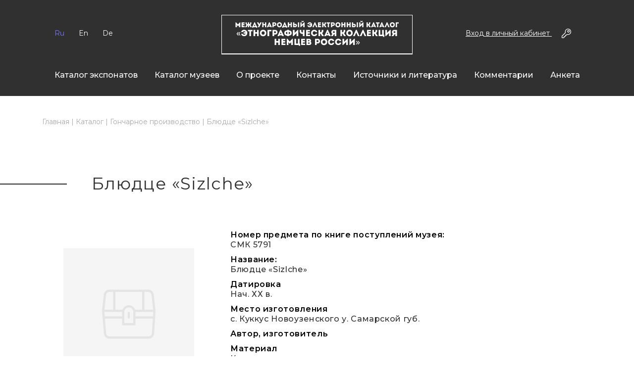

--- FILE ---
content_type: text/html; charset=UTF-8
request_url: https://ethnography-culture.com/catalog/20/143/
body_size: 2858
content:
<!DOCTYPE html>
<html class="no-js">
<head>
		<meta charset="utf-8">
	<meta name="viewport" content="width=device-width, initial-scale=1">
	<link rel="shortcut icon" href="/favicon.ico">
	<link rel="stylesheet" type="text/css" href="/assets/bootstrap/css/bootstrap.min.css">
	<link rel="stylesheet" type="text/css" href="/assets/css/pushy.css">
	<link rel="stylesheet" type="text/css" href="/assets/css/slick.css">
	<link rel="stylesheet" type="text/css" href="/assets/css/slick-theme.css">
	<link rel="stylesheet" href="/assets/css/jquery.datetimepicker.css">
	<link href="/assets/lightbox2-master/css/lightbox.css" rel="stylesheet">
	<link rel="stylesheet" type="text/css" href="/assets/css/styles.css">

	<link href="https://fonts.googleapis.com/css?family=Montserrat:300,400,500,600,700,800,900&display=swap" rel="stylesheet">

	<script
			src="https://code.jquery.com/jquery-2.2.4.min.js"
			integrity="sha256-BbhdlvQf/xTY9gja0Dq3HiwQF8LaCRTXxZKRutelT44="
			crossorigin="anonymous">
	</script>

	<script src="/assets/js/slick.min.js" crossorigin="anonymous"></script>
	<script src="/assets/lightbox2-master/js/lightbox.js"></script>
	<script src="/assets/js/umd/popper.min.js" crossorigin="anonymous"></script>
	<script src="/assets/bootstrap/js/bootstrap.min.js" crossorigin="anonymous"></script>


	<link rel="stylesheet/less" type="text/css" href="/assets/css/styles.less" />
	<script src="//cdnjs.cloudflare.com/ajax/libs/less.js/3.9.0/less.min.js" ></script>
	
	<link rel="stylesheet" href="https://cdnjs.cloudflare.com/ajax/libs/Trumbowyg/2.27.3/ui/trumbowyg.min.css">
	
	<title>Блюдце «Sizlche» | </title>
	<meta name="description" content=""/>
	

</head>

<body>


<!-- Pushy Menu -->
<nav class="pushy pushy-left">
    <div class="pushy-content">
    	<ul class="first">
    		<li></li>

    					<li><a href="" data-toggle="modal" data-target="#loginModal">
				Вход в личный кабинет			</a></li>
			    	</ul>

    	<ul class="second">
    		<li><a href="/catalog/">
				Каталог экспонатов			</a></li>
			<li><a href="/museums/">
				Каталог музеев			</a></li>
			<li><a href="/about/">
				О проекте			</a></li>
			<li><a href="/contacts/">
				Контакты			</a></li>
			<li><a href="/sources/">
				Источники и литература			</a></li>
			<li><a href="/glossary/">
				Комментарии			</a></li>
			<li><a href="/questionary/">
				Анкета			</a></li>
    	</ul>
	</div>
</nav>
<!-- Site Overlay -->
<div class="site-overlay"></div>



<header class="header">
	<div class="container">
		<div class="row">
			<div class="languages col-xl-3 col-lg-3">
								<span>Ru</span>
				<span><a href="/en/catalog/20/143/">En</a></span>
				<span><a href="/de/catalog/20/143/">De</a></span>
							</div>
			<div class="logo col-xl-6 col-lg-6 col-md-6">
				<a href="/">
					<div class="inner">

					</div>
				</a>
			</div>
			<div class="lk col-xl-3 col-lg-3 col-md-6">
								<p><a href="" data-toggle="modal" data-target="#loginModal">
					Вход в личный кабинет				</a> <img src="/assets/img/door_key.png"></p>
							</div>
			<div class="pushy-button col-xl-12">
				<button class="menu-btn">
					Меню сайта				</button>
			</div>
			<div class="menu col-xl-12">
				<ul>
					<li><a href="/catalog/">
						Каталог экспонатов					</a></li>
					<li><a href="/museums/">
						Каталог музеев					</a></li>
					<li><a href="/about/">
						О проекте					</a></li>
					<li><a href="/contacts/">
						Контакты					</a></li>
					<li><a href="/sources/">
						Источники и литература					</a></li>
					<li><a href="/glossary/">
						Комментарии					</a></li>
					<li><a href="/questionary/">
						Анкета					</a></li>
				</ul>
			</div>
		</div>
	</div>
</header>


<!-- Modal -->
<div class="modal fade login-modal" id="loginModal" tabindex="-1" role="dialog" aria-labelledby="loginModalTitle"aria-hidden="true">
	<div class="modal-dialog modal-dialog-centered" role="document">
		<div class="modal-content">
			<div class="modal-header">
				<button type="button" class="close" data-dismiss="modal" aria-label="Close">
					<span aria-hidden="true">&times;</span>
				</button>
			</div>
			<div class="modal-body">
				<p class="title">Вход | <a href="/registration/">Регистрация</a></p>
				<form action="/login.php" method="post">
					<div class="form-group">
						<label for="exampleInputName1">E-mail*:</label>
						<input type="mail" name="email" class="login-form-control" id="email" required >
											</div>
					<div class="form-group">
						<label for="exampleInputName1">Пароль*:</label>
						<input type="password" name="password" class="login-form-control" id="password" required>
											</div>
					<div class="form-submit">
						<button type="submit" class="btn btn-primary">Войти</button>
					</div>
				</form>
				<p class="forget-pass"><a href="/forgotpassword/">Забыли пароль?</a></p>
			</div>
		</div>
	</div>
</div>

<div class="page exhibit-page">
	<div class="container">
		<div class="page-breadcrumbs">
	<ul>
		<li><a href="/">Главная</a><span> | </span></li>
					<li><a href="/catalog/">Каталог</a><span> | </span></li>
						<li><a href="/catalog/20/">Гончарное производство</a><span> | </span></li>
						<li>Блюдце «Sizlche»</li>
				</ul>
</div>		<div class="page-content">
			<div class="row">
				<div class="exhibit-page col-xl-12">
					<h1>Блюдце «Sizlche»</h1>
					<div class="row justify-content-center">
						<div class="photo col-xl-4 col-lg-4 col-md-6 col-sm-8">
							<div class="row">
								<div class="main-photo col-xl-12">
									<div class="inner">
																				<img src="/assets/img/no_image.png">
																			</div>
								</div>
																							</div>
						</div>


						<div class="features col-xl-8 col-lg-8">
							<div class="row">
								<div class="one-feature col-xl-12">
									<p class="title">Номер предмета по книге поступлений музея:</p>
									<p>СМК 5791</p>
								</div>

								<div class="one-feature col-xl-12">
									<p class="title">Название:</p>
									<p>Блюдце «Sizlche»</p>
								</div>

								<div class="one-feature col-xl-12">
																		<p class="title">Датировка</p>
									<p>Нач. ХХ в.</p>
								</div>

								<div class="one-feature col-xl-12">
																		<p class="title">Место изготовления</p>
									<p>с. Куккус Новоузенского у. Самарской губ.</p>
								</div>

								<div class="one-feature col-xl-12">
																		<p class="title">Автор, изготовитель</p>
									<p></p>
								</div>

								<div class="one-feature col-xl-12">
																		<p class="title">Материал</p>
									<p>Красная глина</p>
								</div>

								<div class="one-feature col-xl-12">
																		<p class="title">Техника изготовления</p>
									<p>Изготовлено на гончарном круге</p>
								</div>

								<div class="one-feature col-xl-12">
																		<p class="title">Размеры: длина, ширина, высота или диаметр (дл., ш., в., д.)</p>
									<p>Диаметр — 15, выс. — 5.</p>
								</div>

								<!-- <div class="one-feature col-xl-12">
																		<p class="title"></p>
									<p>_</p>
								</div> -->

								<div class="description one-feature col-xl-12">
																		<p class="title">Описание предмета</p>
									<div>
										Аналогично СМК 5788.									</div>
								</div>

								<div class="one-feature col-xl-12">
																		<p class="title">Источник и дата поступления:</p>
									<p>Экспедиция 1920 г.</p>
								</div>

								<div class="one-feature col-xl-12">
																		<p class="title">Инвентарный номер при наличии второй ступени (научное описание) учета в музее</p>
									<p></p>
								</div>

								<div class="one-feature col-xl-12">
																		<p class="title">Примечание. Сведения об аналогах</p>
									<p></p>
								</div>
								
							</div>
						</div>

<!-- 						<div class="description one-feature col-xl-12">
														<p class="title">Характеристика</p>
							<div>
								Аналогично СМК 5788.							</div>
						</div> -->

											</div>

				</div>
			</div>
		</div>
	</div>
</div>

<footer class="footer">
	<div class="container">
		<div class="footer-logo">
		</div>
		<div class="footer-grant-logo">
			<img src="/assets/img/pgrants_logo_gp_gark.png">
		</div>
		<div class="footer-policies">
			<p><a href="/upload/user_agreement.pdf" target="_blank">Пользовательское соглашение</a></p>
			<p><a href="/upload/policy.doc" target="_blank">Политика конфиденциальности</a></p>
		</div>
	</div>
</footer>

<script src="https://cdnjs.cloudflare.com/ajax/libs/Trumbowyg/2.27.3/trumbowyg.min.js"></script>

<script>
    $('textarea').trumbowyg();
</script>

<script src="/assets/js/pushy.min.js" crossorigin="anonymous"></script>
<script src="/assets/lightbox2-master/js/lightbox.js"></script>

<script type="text/javascript">
$(function(){
    $('.dropdown-toggle').dropdown();
});
</script>

<style>
	.ytp-chrome-top{
    display: none !important;
}
</style>

--- FILE ---
content_type: image/svg+xml
request_url: https://ethnography-culture.com/assets/img/footer_logo.svg
body_size: 17364
content:
<svg width="331" height="51" viewBox="0 0 331 51" fill="none" xmlns="http://www.w3.org/2000/svg">
<path d="M5.38458 7.428L1.54858 3.172H0.624578V13C1.47858 13 2.33258 13 3.18658 13V8.632L5.25858 10.816H5.53858L7.62458 8.632V13C8.47858 13 9.33258 13 10.1866 13V3.172H9.29058L5.38458 7.428ZM18.8015 3.2C16.5055 3.2 14.9515 3.2 12.6835 3.2C12.6835 6.448 12.6835 9.724 12.6835 13C14.9515 13 16.6315 13 18.9275 13C18.9275 12.258 18.9275 11.502 18.9275 10.774C17.4575 10.774 16.6175 10.774 15.1755 10.774C15.1755 10.186 15.1755 9.626 15.1755 9.052H18.5075C18.5075 8.31 18.5075 7.568 18.5075 6.826H15.1755V5.44C16.6175 5.44 17.3455 5.44 18.8015 5.44C18.8015 4.684 18.8015 3.928 18.8015 3.2ZM25.404 13H27.952V9.262C28.106 9.262 28.288 9.234 28.47 9.206L30.612 13H33.384V12.608L30.752 8.296C32.698 7.05 32.628 5.202 32.628 3.2H30.066C30.066 4.964 30.192 6.77 27.952 6.896V3.2H25.404V6.896C23.164 6.77 23.29 4.964 23.29 3.2H20.728C20.728 5.202 20.658 7.05 22.604 8.296L19.972 12.608V13H22.744L24.886 9.206C25.068 9.234 25.25 9.262 25.404 9.262V13ZM36.2738 13.028H42.0698V14.106H44.1278V10.83H43.1058L39.6338 3.074H38.5558L35.1958 10.83H34.2018V14.106H36.2738V13.028ZM39.0878 7.26L40.5018 10.802H37.7298L39.0878 7.26ZM45.6878 13H48.3898L53.0378 3.578V3.2H50.3218L48.6418 6.812H48.5718L46.7238 3.2H43.9238V3.578L47.2278 9.57L45.6878 12.734V13ZM62.5584 3.2C61.7044 3.2 60.8504 3.2 59.9964 3.2V6.756H56.9724V3.2C56.1184 3.2 55.2504 3.2 54.4104 3.2V13C55.2504 13 56.1184 13 56.9724 13V9.066H59.9964V13C60.8504 13 61.7044 13 62.5584 13V3.2ZM71.2905 13H73.7405V12.636L69.3165 3.074H68.2385L63.8285 12.636V13H66.2785L66.8525 11.768H70.7165L71.2905 13ZM69.9045 9.626H67.6645L68.7705 7.05L69.9045 9.626ZM77.5333 13V10.494H79.3393C84.0293 10.494 84.0293 3.214 79.3393 3.2C77.8972 3.2 76.4413 3.2 75.0273 3.2C75.0273 6.476 75.0273 9.738 75.0273 13C75.8533 13 76.6933 13 77.5333 13ZM79.3253 8.24H77.5333C77.5333 7.442 77.5333 6.238 77.5333 5.44C78.1073 5.44 78.7373 5.426 79.3253 5.44C80.7812 5.454 80.6973 8.24 79.3253 8.24ZM94.198 8.114C94.198 1.338 84.146 1.338 84.146 8.114C84.146 14.904 94.198 14.904 94.198 8.114ZM86.722 8.114C86.722 4.586 91.636 4.586 91.636 8.114C91.636 11.67 86.722 11.67 86.722 8.114ZM96.9359 13.028H102.732V14.106H104.79V10.83H103.768L100.296 3.074H99.2179L95.8579 10.83H94.8639V14.106H96.9359V13.028ZM99.7499 7.26L101.164 10.802H98.3919L99.7499 7.26ZM114.211 3.2C113.357 3.2 112.503 3.2 111.649 3.2V6.756H108.625V3.2C107.771 3.2 106.903 3.2 106.063 3.2V13C106.903 13 107.771 13 108.625 13V9.066H111.649V13C112.503 13 113.357 13 114.211 13V3.2ZM116.713 3.2V13H121.025C125.715 12.986 125.715 6.126 121.025 6.126H119.219V3.2H116.713ZM121.011 8.38C122.383 8.38 122.467 10.746 121.011 10.76C120.423 10.774 119.793 10.76 119.219 10.76V8.38H121.011ZM126.387 13H128.893V3.2H126.387V13ZM132.363 13.014H131.467V3.2C132.321 3.2 133.175 3.2 134.029 3.2V8.002L138.985 3.158H139.895V13C139.041 13 138.173 13 137.305 13V8.184L132.363 13.014ZM135.051 0.134C134.561 0.161999 134.085 0.217999 133.609 0.273999C133.651 1.842 134.533 2.668 136.045 2.668C137.599 2.668 138.439 1.842 138.495 0.273999C138.019 0.217999 137.543 0.161999 137.053 0.134C136.969 0.722 136.591 0.904 136.017 0.904C135.429 0.904 135.093 0.652 135.051 0.134ZM150.138 5.37C151.272 5.37 152.154 6.028 152.476 7.064H149.256V9.178H152.434C152.084 10.13 151.244 10.802 150.138 10.816C149.074 10.816 148.22 10.284 147.954 9.234H145.49C145.854 12.006 148.052 13.098 150.138 13.098C152.63 13.112 155.15 11.432 155.164 8.1C155.15 4.768 152.63 3.088 150.138 3.088C148.108 3.088 145.91 4.194 145.532 6.812H147.996C148.346 5.818 149.088 5.37 150.138 5.37ZM160.741 7.26L163.261 13H165.711V12.636L161.287 3.074H160.209L155.799 12.636V13H158.249L160.741 7.26ZM173.116 3.2C170.82 3.2 169.266 3.2 166.998 3.2C166.998 6.448 166.998 9.724 166.998 13C169.266 13 170.946 13 173.242 13C173.242 12.258 173.242 11.502 173.242 10.774C171.772 10.774 170.932 10.774 169.49 10.774C169.49 10.186 169.49 9.626 169.49 9.052H172.822C172.822 8.31 172.822 7.568 172.822 6.826H169.49V5.44C170.932 5.44 171.66 5.44 173.116 5.44C173.116 4.684 173.116 3.928 173.116 3.2ZM177.954 13V9.262C178.276 9.262 178.584 9.262 178.92 9.206L181.076 13H183.862V12.608L181.202 8.296C183.148 7.05 183.092 5.202 183.092 3.2C182.224 3.2 181.37 3.2 180.516 3.2C180.516 5.034 180.642 6.91 178.136 6.91H177.954V3.2C177.086 3.2 176.246 3.2 175.406 3.2V13C176.246 13 177.086 13 177.954 13ZM186.747 5.44V13C187.573 13 188.399 13 189.225 13V5.44H191.619C191.619 4.684 191.619 3.942 191.619 3.2H184.339C184.339 3.942 184.339 4.684 184.339 5.44H186.747ZM195.672 13V10.494H197.478C202.168 10.494 202.168 3.214 197.478 3.2C196.036 3.2 194.58 3.2 193.166 3.2C193.166 6.476 193.166 9.738 193.166 13C193.992 13 194.832 13 195.672 13ZM197.464 8.24H195.672C195.672 7.442 195.672 6.238 195.672 5.44C196.246 5.44 196.876 5.426 197.464 5.44C198.92 5.454 198.836 8.24 197.464 8.24ZM212.337 8.114C212.337 1.338 202.285 1.338 202.285 8.114C202.285 14.904 212.337 14.904 212.337 8.114ZM204.861 8.114C204.861 4.586 209.775 4.586 209.775 8.114C209.775 11.67 204.861 11.67 204.861 8.114ZM222.383 3.2C221.529 3.2 220.675 3.2 219.821 3.2V6.756H216.797V3.2C215.943 3.2 215.075 3.2 214.235 3.2V13C215.075 13 215.943 13 216.797 13V9.066H219.821V13C220.675 13 221.529 13 222.383 13V3.2ZM233.047 3.2C232.193 3.2 231.339 3.2 230.485 3.2V6.756H227.461V3.2C226.607 3.2 225.739 3.2 224.899 3.2V13C225.739 13 226.607 13 227.461 13V9.066H230.485V13C231.339 13 232.193 13 233.047 13V3.2ZM235.549 3.2V13H239.861C244.551 12.986 244.551 6.126 239.861 6.126H238.055V3.2H235.549ZM239.847 8.38C241.219 8.38 241.303 10.746 239.847 10.76C239.259 10.774 238.629 10.76 238.055 10.76V8.38H239.847ZM245.223 13H247.729V3.2H245.223V13ZM251.199 13.014H250.303V3.2C251.157 3.2 252.011 3.2 252.865 3.2V8.002L257.821 3.158H258.731V13C257.877 13 257.009 13 256.141 13V8.184L251.199 13.014ZM253.887 0.134C253.397 0.161999 252.921 0.217999 252.445 0.273999C252.487 1.842 253.369 2.668 254.881 2.668C256.435 2.668 257.275 1.842 257.331 0.273999C256.855 0.217999 256.379 0.161999 255.889 0.134C255.805 0.722 255.427 0.904 254.853 0.904C254.265 0.904 253.929 0.652 253.887 0.134ZM267.56 13V9.262C267.882 9.262 268.19 9.262 268.526 9.206L270.682 13H273.468V12.608L270.808 8.296C272.754 7.05 272.698 5.202 272.698 3.2C271.83 3.2 270.976 3.2 270.122 3.2C270.122 5.034 270.248 6.91 267.742 6.91H267.56V3.2C266.692 3.2 265.852 3.2 265.012 3.2V13C265.852 13 266.692 13 267.56 13ZM281.728 13H284.178V12.636L279.754 3.074H278.676L274.266 12.636V13H276.716L277.29 11.768H281.154L281.728 13ZM280.342 9.626H278.102L279.208 7.05L280.342 9.626ZM286.333 5.44V13C287.159 13 287.985 13 288.811 13V5.44H291.205C291.205 4.684 291.205 3.942 291.205 3.2H283.925C283.925 3.942 283.925 4.684 283.925 5.44H286.333ZM298.394 13H300.844V12.636L296.42 3.074H295.342L290.932 12.636V13H293.382L293.956 11.768H297.82L298.394 13ZM297.008 9.626H294.768L295.874 7.05L297.008 9.626ZM306.415 7.26L308.935 13H311.385V12.636L306.961 3.074H305.883L301.473 12.636V13H303.923L306.415 7.26ZM322.122 8.114C322.122 1.338 312.07 1.338 312.07 8.114C312.07 14.904 322.122 14.904 322.122 8.114ZM314.646 8.114C314.646 4.586 319.56 4.586 319.56 8.114C319.56 11.67 314.646 11.67 314.646 8.114ZM326.554 5.44H330.11C330.11 4.6 330.11 4.026 330.11 3.2C328.108 3.2 326.008 3.2 324.006 3.2V13C324.86 13 325.714 13 326.554 13V5.44ZM2.70047 26.14L5.72447 22.522L6.85847 23.17L4.33847 26.248L6.85847 29.326L5.72447 29.992L2.70047 26.374V26.14ZM6.26447 26.14L9.32447 22.522L10.4405 23.17L7.92047 26.248L10.4405 29.326L9.32447 29.992L6.26447 26.374V26.14ZM17.8527 21.19C19.3107 21.19 20.4447 22.036 20.8587 23.368H16.7187V26.086H20.8047C20.3547 27.31 19.2747 28.174 17.8527 28.192C16.4847 28.192 15.3867 27.508 15.0447 26.158H11.8767C12.3447 29.722 15.1707 31.126 17.8527 31.126C21.0567 31.144 24.2967 28.984 24.3147 24.7C24.2967 20.416 21.0567 18.256 17.8527 18.256C15.2427 18.256 12.4167 19.678 11.9307 23.044H15.0987C15.5487 21.766 16.5027 21.19 17.8527 21.19ZM28.5693 21.28V31C29.6313 31 30.6933 31 31.7553 31V21.28H34.8333C34.8333 20.308 34.8333 19.354 34.8333 18.4H25.4733C25.4733 19.354 25.4733 20.308 25.4733 21.28H28.5693ZM47.3167 18.4C46.2187 18.4 45.1207 18.4 44.0227 18.4V22.972H40.1347V18.4C39.0367 18.4 37.9207 18.4 36.8407 18.4V31C37.9207 31 39.0367 31 40.1347 31V25.942H44.0227V31C45.1207 31 46.2187 31 47.3167 31V18.4ZM62.6836 24.718C62.6836 16.006 49.7596 16.006 49.7596 24.718C49.7596 33.448 62.6836 33.448 62.6836 24.718ZM53.0716 24.718C53.0716 20.182 59.3896 20.182 59.3896 24.718C59.3896 29.29 53.0716 29.29 53.0716 24.718ZM68.3819 21.28H72.9539C72.9539 20.2 72.9539 19.462 72.9539 18.4C70.3799 18.4 67.6799 18.4 65.1059 18.4V31C66.2039 31 67.3019 31 68.3819 31V21.28ZM78.4178 31V27.778H80.7398C86.7698 27.778 86.7698 18.418 80.7398 18.4C78.8857 18.4 77.0138 18.4 75.1958 18.4C75.1958 22.612 75.1958 26.806 75.1958 31C76.2578 31 77.3378 31 78.4178 31ZM80.7218 24.88H78.4178C78.4178 23.854 78.4178 22.306 78.4178 21.28C79.1558 21.28 79.9658 21.262 80.7218 21.28C82.5938 21.298 82.4858 24.88 80.7218 24.88ZM94.9479 31H98.0979V30.532L92.4099 18.238H91.0239L85.3539 30.532V31H88.5039L89.2419 29.416H94.2099L94.9479 31ZM93.1659 26.662H90.2859L91.7079 23.35L93.1659 26.662ZM110.624 24.682C110.624 26.482 109.256 26.95 107.942 27.022V22.36C109.328 22.414 110.624 22.882 110.624 24.682ZM102.272 24.682C102.272 22.882 103.568 22.414 104.954 22.36V27.022C103.64 26.95 102.272 26.482 102.272 24.682ZM104.918 31.054H107.978V29.992C111.236 29.884 113.918 28.606 113.918 24.682C113.918 20.776 111.254 19.516 107.996 19.408V18.346H104.9V19.408C101.642 19.516 98.9784 20.776 98.9784 24.682C98.9784 28.606 101.66 29.884 104.918 29.992V31.054ZM123.87 24.808V31C124.986 31 126.102 31 127.2 31V18.346H126.03L119.658 24.574V18.4C118.56 18.4 117.462 18.4 116.364 18.4V31.018H117.516L123.87 24.808ZM139.768 31V18.4H136.492V23.548H135.862C133.36 23.548 133.198 22.09 133.198 19.948V18.4H129.886V19.948C129.886 24.376 131.47 26.608 135.844 26.608H136.492V31H139.768ZM150.843 18.4C147.891 18.4 145.893 18.4 142.977 18.4C142.977 22.576 142.977 26.788 142.977 31C145.893 31 148.053 31 151.005 31C151.005 30.046 151.005 29.074 151.005 28.138C149.115 28.138 148.035 28.138 146.181 28.138C146.181 27.382 146.181 26.662 146.181 25.924H150.465C150.465 24.97 150.465 24.016 150.465 23.062H146.181V21.28C148.035 21.28 148.971 21.28 150.843 21.28C150.843 20.308 150.843 19.336 150.843 18.4ZM153.014 24.7C153.032 28.984 156.272 31.144 159.476 31.126C162.158 31.126 164.984 29.722 165.452 26.158C164.354 26.158 163.364 26.158 162.284 26.158C161.942 27.508 160.844 28.192 159.476 28.192C157.568 28.174 156.344 26.554 156.344 24.7C156.344 22.612 157.586 21.19 159.476 21.19C160.826 21.19 161.78 21.766 162.23 23.044C163.328 23.044 164.3 23.044 165.398 23.044C164.912 19.678 162.086 18.256 159.476 18.256C156.272 18.256 153.032 20.416 153.014 24.7ZM171.214 31V26.194C171.628 26.194 172.024 26.194 172.456 26.122L175.228 31H178.81V30.496L175.39 24.952C177.892 23.35 177.82 20.974 177.82 18.4C176.704 18.4 175.606 18.4 174.508 18.4C174.508 20.758 174.67 23.17 171.448 23.17H171.214V18.4C170.098 18.4 169.018 18.4 167.938 18.4V31C169.018 31 170.098 31 171.214 31ZM189.43 31H192.58V30.532L186.892 18.238H185.506L179.836 30.532V31H182.986L183.724 29.416H188.692L189.43 31ZM187.648 26.662H184.768L186.19 23.35L187.648 26.662ZM193.38 30.532V31H196.98L199.14 27.292H200.814V31C201.894 31 202.992 31 204.036 31C204.036 26.806 204.036 22.612 204.036 18.4C202.218 18.4 200.346 18.4 198.51 18.4C193.56 18.418 192.66 24.376 195.846 26.536L193.38 30.532ZM198.51 24.394C196.764 24.394 196.674 21.298 198.51 21.28C199.266 21.262 200.058 21.28 200.814 21.28C200.814 22.306 200.814 23.386 200.814 24.394H198.51ZM215.494 31V26.194C215.908 26.194 216.304 26.194 216.736 26.122L219.508 31H223.09V30.496L219.67 24.952C222.172 23.35 222.1 20.974 222.1 18.4C220.984 18.4 219.886 18.4 218.788 18.4C218.788 20.758 218.95 23.17 215.728 23.17H215.494V18.4C214.378 18.4 213.298 18.4 212.218 18.4V31C213.298 31 214.378 31 215.494 31ZM237.094 24.718C237.094 16.006 224.17 16.006 224.17 24.718C224.17 33.448 237.094 33.448 237.094 24.718ZM227.482 24.718C227.482 20.182 233.8 20.182 233.8 24.718C233.8 29.29 227.482 29.29 227.482 24.718ZM244.286 23.62L247.526 31H250.676V30.532L244.988 18.238H243.602L237.932 30.532V31H241.082L244.286 23.62ZM257.856 23.62L261.096 31H264.246V30.532L258.558 18.238H257.172L251.502 30.532V31H254.652L257.856 23.62ZM273.767 18.4C270.815 18.4 268.817 18.4 265.901 18.4C265.901 22.576 265.901 26.788 265.901 31C268.817 31 270.977 31 273.929 31C273.929 30.046 273.929 29.074 273.929 28.138C272.039 28.138 270.959 28.138 269.105 28.138C269.105 27.382 269.105 26.662 269.105 25.924H273.389C273.389 24.97 273.389 24.016 273.389 23.062H269.105V21.28C270.959 21.28 271.895 21.28 273.767 21.28C273.767 20.308 273.767 19.336 273.767 18.4ZM279.988 31V26.194C280.402 26.194 280.798 26.194 281.23 26.122L284.002 31H287.584V30.496L284.164 24.952C286.666 23.35 286.594 20.974 286.594 18.4C285.478 18.4 284.38 18.4 283.282 18.4C283.282 20.758 283.444 23.17 280.222 23.17H279.988V18.4C278.872 18.4 277.792 18.4 276.712 18.4V31C277.792 31 278.872 31 279.988 31ZM289.438 31H298.312V32.422H300.958V28.21H299.68V18.4H296.386V28.03H292.732V18.4H289.438V31ZM310.444 24.808V31C311.56 31 312.676 31 313.774 31V18.346H312.604L306.232 24.574V18.4C305.134 18.4 304.036 18.4 302.938 18.4V31.018H304.09L310.444 24.808ZM315.758 30.532V31H319.358L321.518 27.292H323.192V31C324.272 31 325.37 31 326.414 31C326.414 26.806 326.414 22.612 326.414 18.4C324.596 18.4 322.724 18.4 320.888 18.4C315.938 18.418 315.038 24.376 318.224 26.536L315.758 30.532ZM320.888 24.394C319.142 24.394 319.052 21.298 320.888 21.28C321.644 21.262 322.436 21.28 323.192 21.28C323.192 22.306 323.192 23.386 323.192 24.394H320.888ZM89.97 36.4C88.872 36.4 87.774 36.4 86.676 36.4V40.972H82.788V36.4C81.69 36.4 80.574 36.4 79.494 36.4V49C80.574 49 81.69 49 82.788 49V43.942H86.676V49C87.774 49 88.872 49 89.97 49V36.4ZM101.053 36.4C98.101 36.4 96.103 36.4 93.187 36.4C93.187 40.576 93.187 44.788 93.187 49C96.103 49 98.263 49 101.215 49C101.215 48.046 101.215 47.074 101.215 46.138C99.325 46.138 98.245 46.138 96.391 46.138C96.391 45.382 96.391 44.662 96.391 43.924H100.675C100.675 42.97 100.675 42.016 100.675 41.062H96.391V39.28C98.245 39.28 99.181 39.28 101.053 39.28C101.053 38.308 101.053 37.336 101.053 36.4ZM110.082 41.836L105.15 36.364H103.962V49C105.06 49 106.158 49 107.256 49V43.384L109.92 46.192H110.28L112.962 43.384V49C114.06 49 115.158 49 116.256 49V36.364H115.104L110.082 41.836ZM119.466 49H128.34V50.422H130.986V46.21H129.708V36.4H126.414V46.03H122.76V36.4H119.466V49ZM140.815 36.4C137.863 36.4 135.865 36.4 132.949 36.4C132.949 40.576 132.949 44.788 132.949 49C135.865 49 138.025 49 140.977 49C140.977 48.046 140.977 47.074 140.977 46.138C139.087 46.138 138.007 46.138 136.153 46.138C136.153 45.382 136.153 44.662 136.153 43.924H140.437C140.437 42.97 140.437 42.016 140.437 41.062H136.153V39.28C138.007 39.28 138.943 39.28 140.815 39.28C140.815 38.308 140.815 37.336 140.815 36.4ZM153.048 40.27C153.048 38.092 151.302 36.4 149.124 36.4H143.742V49H149.646C152.22 49 153.552 47.218 153.57 45.022C153.57 43.906 153.084 42.97 152.058 42.448C152.67 41.944 153.048 41.026 153.048 40.27ZM149.412 43.996C150.708 43.996 150.726 46.138 149.43 46.138H146.856V43.996H149.412ZM148.872 39.28C150.168 39.28 150.168 41.314 148.89 41.314H146.856V39.28H148.872ZM164.261 49V45.778H166.583C172.613 45.778 172.613 36.418 166.583 36.4C164.729 36.4 162.857 36.4 161.039 36.4C161.039 40.612 161.039 44.806 161.039 49C162.101 49 163.181 49 164.261 49ZM166.565 42.88H164.261C164.261 41.854 164.261 40.306 164.261 39.28C164.999 39.28 165.809 39.262 166.565 39.28C168.437 39.298 168.329 42.88 166.565 42.88ZM185.687 42.718C185.687 34.006 172.763 34.006 172.763 42.718C172.763 51.448 185.687 51.448 185.687 42.718ZM176.075 42.718C176.075 38.182 182.393 38.182 182.393 42.718C182.393 47.29 176.075 47.29 176.075 42.718ZM187.353 42.7C187.371 46.984 190.611 49.144 193.815 49.126C196.497 49.126 199.323 47.722 199.791 44.158C198.693 44.158 197.703 44.158 196.623 44.158C196.281 45.508 195.183 46.192 193.815 46.192C191.907 46.174 190.683 44.554 190.683 42.7C190.683 40.612 191.925 39.19 193.815 39.19C195.165 39.19 196.119 39.766 196.569 41.044C197.667 41.044 198.639 41.044 199.737 41.044C199.251 37.678 196.425 36.256 193.815 36.256C190.611 36.256 187.371 38.416 187.353 42.7ZM201.503 42.7C201.521 46.984 204.761 49.144 207.965 49.126C210.647 49.126 213.473 47.722 213.941 44.158C212.843 44.158 211.853 44.158 210.773 44.158C210.431 45.508 209.333 46.192 207.965 46.192C206.057 46.174 204.833 44.554 204.833 42.7C204.833 40.612 206.075 39.19 207.965 39.19C209.315 39.19 210.269 39.766 210.719 41.044C211.817 41.044 212.789 41.044 213.887 41.044C213.401 37.678 210.575 36.256 207.965 36.256C204.761 36.256 201.521 38.416 201.503 42.7ZM223.934 42.808V49C225.05 49 226.166 49 227.264 49V36.346H226.094L219.722 42.574V36.4C218.624 36.4 217.526 36.4 216.428 36.4V49.018H217.58L223.934 42.808ZM238.014 42.808V49C239.13 49 240.246 49 241.344 49V36.346H240.174L233.802 42.574V36.4C232.704 36.4 231.606 36.4 230.508 36.4V49.018H231.66L238.014 42.808ZM251.41 44.374L248.35 47.992L247.234 47.326L249.754 44.248L247.234 41.17L248.35 40.522L251.41 44.14V44.374ZM247.828 44.374L244.786 47.992L243.67 47.326L246.19 44.248L243.67 41.17L244.786 40.522L247.828 44.14V44.374Z" fill="white"/>
</svg>


--- FILE ---
content_type: image/svg+xml
request_url: https://ethnography-culture.com/assets/img/logo.svg
body_size: 17774
content:
<svg width="386" height="79" viewBox="0 0 386 79" fill="none" xmlns="http://www.w3.org/2000/svg">
<path d="M33.3846 19.428L29.5486 15.172H28.6246V25C29.4786 25 30.3326 25 31.1866 25V20.632L33.2586 22.816H33.5386L35.6246 20.632V25C36.4786 25 37.3326 25 38.1866 25V15.172H37.2906L33.3846 19.428ZM46.8015 15.2C44.5055 15.2 42.9515 15.2 40.6835 15.2C40.6835 18.448 40.6835 21.724 40.6835 25C42.9515 25 44.6315 25 46.9275 25C46.9275 24.258 46.9275 23.502 46.9275 22.774C45.4575 22.774 44.6175 22.774 43.1755 22.774C43.1755 22.186 43.1755 21.626 43.1755 21.052H46.5075C46.5075 20.31 46.5075 19.568 46.5075 18.826H43.1755V17.44C44.6175 17.44 45.3455 17.44 46.8015 17.44C46.8015 16.684 46.8015 15.928 46.8015 15.2ZM53.404 25H55.952V21.262C56.106 21.262 56.288 21.234 56.47 21.206L58.612 25H61.384V24.608L58.752 20.296C60.698 19.05 60.628 17.202 60.628 15.2H58.066C58.066 16.964 58.192 18.77 55.952 18.896V15.2H53.404V18.896C51.164 18.77 51.29 16.964 51.29 15.2H48.728C48.728 17.202 48.658 19.05 50.604 20.296L47.972 24.608V25H50.744L52.886 21.206C53.068 21.234 53.25 21.262 53.404 21.262V25ZM64.2738 25.028H70.0698V26.106H72.1278V22.83H71.1058L67.6338 15.074H66.5558L63.1958 22.83H62.2018V26.106H64.2738V25.028ZM67.0878 19.26L68.5018 22.802H65.7298L67.0878 19.26ZM73.6878 25H76.3898L81.0378 15.578V15.2H78.3218L76.6418 18.812H76.5718L74.7238 15.2H71.9238V15.578L75.2278 21.57L73.6878 24.734V25ZM90.5584 15.2C89.7044 15.2 88.8504 15.2 87.9964 15.2V18.756H84.9724V15.2C84.1184 15.2 83.2504 15.2 82.4104 15.2V25C83.2504 25 84.1184 25 84.9724 25V21.066H87.9964V25C88.8504 25 89.7044 25 90.5584 25V15.2ZM99.2905 25H101.74V24.636L97.3165 15.074H96.2385L91.8285 24.636V25H94.2785L94.8525 23.768H98.7165L99.2905 25ZM97.9045 21.626H95.6645L96.7705 19.05L97.9045 21.626ZM105.533 25V22.494H107.339C112.029 22.494 112.029 15.214 107.339 15.2C105.897 15.2 104.441 15.2 103.027 15.2C103.027 18.476 103.027 21.738 103.027 25C103.853 25 104.693 25 105.533 25ZM107.325 20.24H105.533C105.533 19.442 105.533 18.238 105.533 17.44C106.107 17.44 106.737 17.426 107.325 17.44C108.781 17.454 108.697 20.24 107.325 20.24ZM122.198 20.114C122.198 13.338 112.146 13.338 112.146 20.114C112.146 26.904 122.198 26.904 122.198 20.114ZM114.722 20.114C114.722 16.586 119.636 16.586 119.636 20.114C119.636 23.67 114.722 23.67 114.722 20.114ZM124.936 25.028H130.732V26.106H132.79V22.83H131.768L128.296 15.074H127.218L123.858 22.83H122.864V26.106H124.936V25.028ZM127.75 19.26L129.164 22.802H126.392L127.75 19.26ZM142.211 15.2C141.357 15.2 140.503 15.2 139.649 15.2V18.756H136.625V15.2C135.771 15.2 134.903 15.2 134.063 15.2V25C134.903 25 135.771 25 136.625 25V21.066H139.649V25C140.503 25 141.357 25 142.211 25V15.2ZM144.713 15.2V25H149.025C153.715 24.986 153.715 18.126 149.025 18.126H147.219V15.2H144.713ZM149.011 20.38C150.383 20.38 150.467 22.746 149.011 22.76C148.423 22.774 147.793 22.76 147.219 22.76V20.38H149.011ZM154.387 25H156.893V15.2H154.387V25ZM160.363 25.014H159.467V15.2C160.321 15.2 161.175 15.2 162.029 15.2V20.002L166.985 15.158H167.895V25C167.041 25 166.173 25 165.305 25V20.184L160.363 25.014ZM163.051 12.134C162.561 12.162 162.085 12.218 161.609 12.274C161.651 13.842 162.533 14.668 164.045 14.668C165.599 14.668 166.439 13.842 166.495 12.274C166.019 12.218 165.543 12.162 165.053 12.134C164.969 12.722 164.591 12.904 164.017 12.904C163.429 12.904 163.093 12.652 163.051 12.134ZM178.138 17.37C179.272 17.37 180.154 18.028 180.476 19.064H177.256V21.178H180.434C180.084 22.13 179.244 22.802 178.138 22.816C177.074 22.816 176.22 22.284 175.954 21.234H173.49C173.854 24.006 176.052 25.098 178.138 25.098C180.63 25.112 183.15 23.432 183.164 20.1C183.15 16.768 180.63 15.088 178.138 15.088C176.108 15.088 173.91 16.194 173.532 18.812H175.996C176.346 17.818 177.088 17.37 178.138 17.37ZM188.741 19.26L191.261 25H193.711V24.636L189.287 15.074H188.209L183.799 24.636V25H186.249L188.741 19.26ZM201.116 15.2C198.82 15.2 197.266 15.2 194.998 15.2C194.998 18.448 194.998 21.724 194.998 25C197.266 25 198.946 25 201.242 25C201.242 24.258 201.242 23.502 201.242 22.774C199.772 22.774 198.932 22.774 197.49 22.774C197.49 22.186 197.49 21.626 197.49 21.052H200.822C200.822 20.31 200.822 19.568 200.822 18.826H197.49V17.44C198.932 17.44 199.66 17.44 201.116 17.44C201.116 16.684 201.116 15.928 201.116 15.2ZM205.954 25V21.262C206.276 21.262 206.584 21.262 206.92 21.206L209.076 25H211.862V24.608L209.202 20.296C211.148 19.05 211.092 17.202 211.092 15.2C210.224 15.2 209.37 15.2 208.516 15.2C208.516 17.034 208.642 18.91 206.136 18.91H205.954V15.2C205.086 15.2 204.246 15.2 203.406 15.2V25C204.246 25 205.086 25 205.954 25ZM214.747 17.44V25C215.573 25 216.399 25 217.225 25V17.44H219.619C219.619 16.684 219.619 15.942 219.619 15.2H212.339C212.339 15.942 212.339 16.684 212.339 17.44H214.747ZM223.672 25V22.494H225.478C230.168 22.494 230.168 15.214 225.478 15.2C224.036 15.2 222.58 15.2 221.166 15.2C221.166 18.476 221.166 21.738 221.166 25C221.992 25 222.832 25 223.672 25ZM225.464 20.24H223.672C223.672 19.442 223.672 18.238 223.672 17.44C224.246 17.44 224.876 17.426 225.464 17.44C226.92 17.454 226.836 20.24 225.464 20.24ZM240.337 20.114C240.337 13.338 230.285 13.338 230.285 20.114C230.285 26.904 240.337 26.904 240.337 20.114ZM232.861 20.114C232.861 16.586 237.775 16.586 237.775 20.114C237.775 23.67 232.861 23.67 232.861 20.114ZM250.383 15.2C249.529 15.2 248.675 15.2 247.821 15.2V18.756H244.797V15.2C243.943 15.2 243.075 15.2 242.235 15.2V25C243.075 25 243.943 25 244.797 25V21.066H247.821V25C248.675 25 249.529 25 250.383 25V15.2ZM261.047 15.2C260.193 15.2 259.339 15.2 258.485 15.2V18.756H255.461V15.2C254.607 15.2 253.739 15.2 252.899 15.2V25C253.739 25 254.607 25 255.461 25V21.066H258.485V25C259.339 25 260.193 25 261.047 25V15.2ZM263.549 15.2V25H267.861C272.551 24.986 272.551 18.126 267.861 18.126H266.055V15.2H263.549ZM267.847 20.38C269.219 20.38 269.303 22.746 267.847 22.76C267.259 22.774 266.629 22.76 266.055 22.76V20.38H267.847ZM273.223 25H275.729V15.2H273.223V25ZM279.199 25.014H278.303V15.2C279.157 15.2 280.011 15.2 280.865 15.2V20.002L285.821 15.158H286.731V25C285.877 25 285.009 25 284.141 25V20.184L279.199 25.014ZM281.887 12.134C281.397 12.162 280.921 12.218 280.445 12.274C280.487 13.842 281.369 14.668 282.881 14.668C284.435 14.668 285.275 13.842 285.331 12.274C284.855 12.218 284.379 12.162 283.889 12.134C283.805 12.722 283.427 12.904 282.853 12.904C282.265 12.904 281.929 12.652 281.887 12.134ZM295.56 25V21.262C295.882 21.262 296.19 21.262 296.526 21.206L298.682 25H301.468V24.608L298.808 20.296C300.754 19.05 300.698 17.202 300.698 15.2C299.83 15.2 298.976 15.2 298.122 15.2C298.122 17.034 298.248 18.91 295.742 18.91H295.56V15.2C294.692 15.2 293.852 15.2 293.012 15.2V25C293.852 25 294.692 25 295.56 25ZM309.728 25H312.178V24.636L307.754 15.074H306.676L302.266 24.636V25H304.716L305.29 23.768H309.154L309.728 25ZM308.342 21.626H306.102L307.208 19.05L308.342 21.626ZM314.333 17.44V25C315.159 25 315.985 25 316.811 25V17.44H319.205C319.205 16.684 319.205 15.942 319.205 15.2H311.925C311.925 15.942 311.925 16.684 311.925 17.44H314.333ZM326.394 25H328.844V24.636L324.42 15.074H323.342L318.932 24.636V25H321.382L321.956 23.768H325.82L326.394 25ZM325.008 21.626H322.768L323.874 19.05L325.008 21.626ZM334.415 19.26L336.935 25H339.385V24.636L334.961 15.074H333.883L329.473 24.636V25H331.923L334.415 19.26ZM350.122 20.114C350.122 13.338 340.07 13.338 340.07 20.114C340.07 26.904 350.122 26.904 350.122 20.114ZM342.646 20.114C342.646 16.586 347.56 16.586 347.56 20.114C347.56 23.67 342.646 23.67 342.646 20.114ZM354.554 17.44H358.11C358.11 16.6 358.11 16.026 358.11 15.2C356.108 15.2 354.008 15.2 352.006 15.2V25C352.86 25 353.714 25 354.554 25V17.44ZM30.7005 38.14L33.7245 34.522L34.8585 35.17L32.3385 38.248L34.8585 41.326L33.7245 41.992L30.7005 38.374V38.14ZM34.2645 38.14L37.3245 34.522L38.4405 35.17L35.9205 38.248L38.4405 41.326L37.3245 41.992L34.2645 38.374V38.14ZM45.8527 33.19C47.3107 33.19 48.4447 34.036 48.8587 35.368H44.7187V38.086H48.8047C48.3547 39.31 47.2747 40.174 45.8527 40.192C44.4847 40.192 43.3867 39.508 43.0447 38.158H39.8767C40.3447 41.722 43.1707 43.126 45.8527 43.126C49.0567 43.144 52.2967 40.984 52.3147 36.7C52.2967 32.416 49.0567 30.256 45.8527 30.256C43.2427 30.256 40.4167 31.678 39.9307 35.044H43.0987C43.5487 33.766 44.5027 33.19 45.8527 33.19ZM56.5693 33.28V43C57.6313 43 58.6933 43 59.7553 43V33.28H62.8333C62.8333 32.308 62.8333 31.354 62.8333 30.4H53.4733C53.4733 31.354 53.4733 32.308 53.4733 33.28H56.5693ZM75.3167 30.4C74.2187 30.4 73.1207 30.4 72.0227 30.4V34.972H68.1347V30.4C67.0367 30.4 65.9207 30.4 64.8407 30.4V43C65.9207 43 67.0367 43 68.1347 43V37.942H72.0227V43C73.1207 43 74.2187 43 75.3167 43V30.4ZM90.6836 36.718C90.6836 28.006 77.7596 28.006 77.7596 36.718C77.7596 45.448 90.6836 45.448 90.6836 36.718ZM81.0716 36.718C81.0716 32.182 87.3896 32.182 87.3896 36.718C87.3896 41.29 81.0716 41.29 81.0716 36.718ZM96.3819 33.28H100.954C100.954 32.2 100.954 31.462 100.954 30.4C98.3799 30.4 95.6799 30.4 93.1059 30.4V43C94.2039 43 95.3019 43 96.3819 43V33.28ZM106.418 43V39.778H108.74C114.77 39.778 114.77 30.418 108.74 30.4C106.886 30.4 105.014 30.4 103.196 30.4C103.196 34.612 103.196 38.806 103.196 43C104.258 43 105.338 43 106.418 43ZM108.722 36.88H106.418C106.418 35.854 106.418 34.306 106.418 33.28C107.156 33.28 107.966 33.262 108.722 33.28C110.594 33.298 110.486 36.88 108.722 36.88ZM122.948 43H126.098V42.532L120.41 30.238H119.024L113.354 42.532V43H116.504L117.242 41.416H122.21L122.948 43ZM121.166 38.662H118.286L119.708 35.35L121.166 38.662ZM138.624 36.682C138.624 38.482 137.256 38.95 135.942 39.022V34.36C137.328 34.414 138.624 34.882 138.624 36.682ZM130.272 36.682C130.272 34.882 131.568 34.414 132.954 34.36V39.022C131.64 38.95 130.272 38.482 130.272 36.682ZM132.918 43.054H135.978V41.992C139.236 41.884 141.918 40.606 141.918 36.682C141.918 32.776 139.254 31.516 135.996 31.408V30.346H132.9V31.408C129.642 31.516 126.978 32.776 126.978 36.682C126.978 40.606 129.66 41.884 132.918 41.992V43.054ZM151.87 36.808V43C152.986 43 154.102 43 155.2 43V30.346H154.03L147.658 36.574V30.4C146.56 30.4 145.462 30.4 144.364 30.4V43.018H145.516L151.87 36.808ZM167.768 43V30.4H164.492V35.548H163.862C161.36 35.548 161.198 34.09 161.198 31.948V30.4H157.886V31.948C157.886 36.376 159.47 38.608 163.844 38.608H164.492V43H167.768ZM178.843 30.4C175.891 30.4 173.893 30.4 170.977 30.4C170.977 34.576 170.977 38.788 170.977 43C173.893 43 176.053 43 179.005 43C179.005 42.046 179.005 41.074 179.005 40.138C177.115 40.138 176.035 40.138 174.181 40.138C174.181 39.382 174.181 38.662 174.181 37.924H178.465C178.465 36.97 178.465 36.016 178.465 35.062H174.181V33.28C176.035 33.28 176.971 33.28 178.843 33.28C178.843 32.308 178.843 31.336 178.843 30.4ZM181.014 36.7C181.032 40.984 184.272 43.144 187.476 43.126C190.158 43.126 192.984 41.722 193.452 38.158C192.354 38.158 191.364 38.158 190.284 38.158C189.942 39.508 188.844 40.192 187.476 40.192C185.568 40.174 184.344 38.554 184.344 36.7C184.344 34.612 185.586 33.19 187.476 33.19C188.826 33.19 189.78 33.766 190.23 35.044C191.328 35.044 192.3 35.044 193.398 35.044C192.912 31.678 190.086 30.256 187.476 30.256C184.272 30.256 181.032 32.416 181.014 36.7ZM199.214 43V38.194C199.628 38.194 200.024 38.194 200.456 38.122L203.228 43H206.81V42.496L203.39 36.952C205.892 35.35 205.82 32.974 205.82 30.4C204.704 30.4 203.606 30.4 202.508 30.4C202.508 32.758 202.67 35.17 199.448 35.17H199.214V30.4C198.098 30.4 197.018 30.4 195.938 30.4V43C197.018 43 198.098 43 199.214 43ZM217.43 43H220.58V42.532L214.892 30.238H213.506L207.836 42.532V43H210.986L211.724 41.416H216.692L217.43 43ZM215.648 38.662H212.768L214.19 35.35L215.648 38.662ZM221.38 42.532V43H224.98L227.14 39.292H228.814V43C229.894 43 230.992 43 232.036 43C232.036 38.806 232.036 34.612 232.036 30.4C230.218 30.4 228.346 30.4 226.51 30.4C221.56 30.418 220.66 36.376 223.846 38.536L221.38 42.532ZM226.51 36.394C224.764 36.394 224.674 33.298 226.51 33.28C227.266 33.262 228.058 33.28 228.814 33.28C228.814 34.306 228.814 35.386 228.814 36.394H226.51ZM243.494 43V38.194C243.908 38.194 244.304 38.194 244.736 38.122L247.508 43H251.09V42.496L247.67 36.952C250.172 35.35 250.1 32.974 250.1 30.4C248.984 30.4 247.886 30.4 246.788 30.4C246.788 32.758 246.95 35.17 243.728 35.17H243.494V30.4C242.378 30.4 241.298 30.4 240.218 30.4V43C241.298 43 242.378 43 243.494 43ZM265.094 36.718C265.094 28.006 252.17 28.006 252.17 36.718C252.17 45.448 265.094 45.448 265.094 36.718ZM255.482 36.718C255.482 32.182 261.8 32.182 261.8 36.718C261.8 41.29 255.482 41.29 255.482 36.718ZM272.286 35.62L275.526 43H278.676V42.532L272.988 30.238H271.602L265.932 42.532V43H269.082L272.286 35.62ZM285.856 35.62L289.096 43H292.246V42.532L286.558 30.238H285.172L279.502 42.532V43H282.652L285.856 35.62ZM301.767 30.4C298.815 30.4 296.817 30.4 293.901 30.4C293.901 34.576 293.901 38.788 293.901 43C296.817 43 298.977 43 301.929 43C301.929 42.046 301.929 41.074 301.929 40.138C300.039 40.138 298.959 40.138 297.105 40.138C297.105 39.382 297.105 38.662 297.105 37.924H301.389C301.389 36.97 301.389 36.016 301.389 35.062H297.105V33.28C298.959 33.28 299.895 33.28 301.767 33.28C301.767 32.308 301.767 31.336 301.767 30.4ZM307.988 43V38.194C308.402 38.194 308.798 38.194 309.23 38.122L312.002 43H315.584V42.496L312.164 36.952C314.666 35.35 314.594 32.974 314.594 30.4C313.478 30.4 312.38 30.4 311.282 30.4C311.282 32.758 311.444 35.17 308.222 35.17H307.988V30.4C306.872 30.4 305.792 30.4 304.712 30.4V43C305.792 43 306.872 43 307.988 43ZM317.438 43H326.312V44.422H328.958V40.21H327.68V30.4H324.386V40.03H320.732V30.4H317.438V43ZM338.444 36.808V43C339.56 43 340.676 43 341.774 43V30.346H340.604L334.232 36.574V30.4C333.134 30.4 332.036 30.4 330.938 30.4V43.018H332.09L338.444 36.808ZM343.758 42.532V43H347.358L349.518 39.292H351.192V43C352.272 43 353.37 43 354.414 43C354.414 38.806 354.414 34.612 354.414 30.4C352.596 30.4 350.724 30.4 348.888 30.4C343.938 30.418 343.038 36.376 346.224 38.536L343.758 42.532ZM348.888 36.394C347.142 36.394 347.052 33.298 348.888 33.28C349.644 33.262 350.436 33.28 351.192 33.28C351.192 34.306 351.192 35.386 351.192 36.394H348.888ZM117.97 48.4C116.872 48.4 115.774 48.4 114.676 48.4V52.972H110.788V48.4C109.69 48.4 108.574 48.4 107.494 48.4V61C108.574 61 109.69 61 110.788 61V55.942H114.676V61C115.774 61 116.872 61 117.97 61V48.4ZM129.053 48.4C126.101 48.4 124.103 48.4 121.187 48.4C121.187 52.576 121.187 56.788 121.187 61C124.103 61 126.263 61 129.215 61C129.215 60.046 129.215 59.074 129.215 58.138C127.325 58.138 126.245 58.138 124.391 58.138C124.391 57.382 124.391 56.662 124.391 55.924H128.675C128.675 54.97 128.675 54.016 128.675 53.062H124.391V51.28C126.245 51.28 127.181 51.28 129.053 51.28C129.053 50.308 129.053 49.336 129.053 48.4ZM138.082 53.836L133.15 48.364H131.962V61C133.06 61 134.158 61 135.256 61V55.384L137.92 58.192H138.28L140.962 55.384V61C142.06 61 143.158 61 144.256 61V48.364H143.104L138.082 53.836ZM147.466 61H156.34V62.422H158.986V58.21H157.708V48.4H154.414V58.03H150.76V48.4H147.466V61ZM168.815 48.4C165.863 48.4 163.865 48.4 160.949 48.4C160.949 52.576 160.949 56.788 160.949 61C163.865 61 166.025 61 168.977 61C168.977 60.046 168.977 59.074 168.977 58.138C167.087 58.138 166.007 58.138 164.153 58.138C164.153 57.382 164.153 56.662 164.153 55.924H168.437C168.437 54.97 168.437 54.016 168.437 53.062H164.153V51.28C166.007 51.28 166.943 51.28 168.815 51.28C168.815 50.308 168.815 49.336 168.815 48.4ZM181.048 52.27C181.048 50.092 179.302 48.4 177.124 48.4H171.742V61H177.646C180.22 61 181.552 59.218 181.57 57.022C181.57 55.906 181.084 54.97 180.058 54.448C180.67 53.944 181.048 53.026 181.048 52.27ZM177.412 55.996C178.708 55.996 178.726 58.138 177.43 58.138H174.856V55.996H177.412ZM176.872 51.28C178.168 51.28 178.168 53.314 176.89 53.314H174.856V51.28H176.872ZM192.261 61V57.778H194.583C200.613 57.778 200.613 48.418 194.583 48.4C192.729 48.4 190.857 48.4 189.039 48.4C189.039 52.612 189.039 56.806 189.039 61C190.101 61 191.181 61 192.261 61ZM194.565 54.88H192.261C192.261 53.854 192.261 52.306 192.261 51.28C192.999 51.28 193.809 51.262 194.565 51.28C196.437 51.298 196.329 54.88 194.565 54.88ZM213.687 54.718C213.687 46.006 200.763 46.006 200.763 54.718C200.763 63.448 213.687 63.448 213.687 54.718ZM204.075 54.718C204.075 50.182 210.393 50.182 210.393 54.718C210.393 59.29 204.075 59.29 204.075 54.718ZM215.353 54.7C215.371 58.984 218.611 61.144 221.815 61.126C224.497 61.126 227.323 59.722 227.791 56.158C226.693 56.158 225.703 56.158 224.623 56.158C224.281 57.508 223.183 58.192 221.815 58.192C219.907 58.174 218.683 56.554 218.683 54.7C218.683 52.612 219.925 51.19 221.815 51.19C223.165 51.19 224.119 51.766 224.569 53.044C225.667 53.044 226.639 53.044 227.737 53.044C227.251 49.678 224.425 48.256 221.815 48.256C218.611 48.256 215.371 50.416 215.353 54.7ZM229.503 54.7C229.521 58.984 232.761 61.144 235.965 61.126C238.647 61.126 241.473 59.722 241.941 56.158C240.843 56.158 239.853 56.158 238.773 56.158C238.431 57.508 237.333 58.192 235.965 58.192C234.057 58.174 232.833 56.554 232.833 54.7C232.833 52.612 234.075 51.19 235.965 51.19C237.315 51.19 238.269 51.766 238.719 53.044C239.817 53.044 240.789 53.044 241.887 53.044C241.401 49.678 238.575 48.256 235.965 48.256C232.761 48.256 229.521 50.416 229.503 54.7ZM251.934 54.808V61C253.05 61 254.166 61 255.264 61V48.346H254.094L247.722 54.574V48.4C246.624 48.4 245.526 48.4 244.428 48.4V61.018H245.58L251.934 54.808ZM266.014 54.808V61C267.13 61 268.246 61 269.344 61V48.346H268.174L261.802 54.574V48.4C260.704 48.4 259.606 48.4 258.508 48.4V61.018H259.66L266.014 54.808ZM279.41 56.374L276.35 59.992L275.234 59.326L277.754 56.248L275.234 53.17L276.35 52.522L279.41 56.14V56.374ZM275.828 56.374L272.786 59.992L271.67 59.326L274.19 56.248L271.67 53.17L272.786 52.522L275.828 56.14V56.374Z" fill="white"/>
<rect x="0.5" y="0.5" width="385" height="78" stroke="white"/>
</svg>
